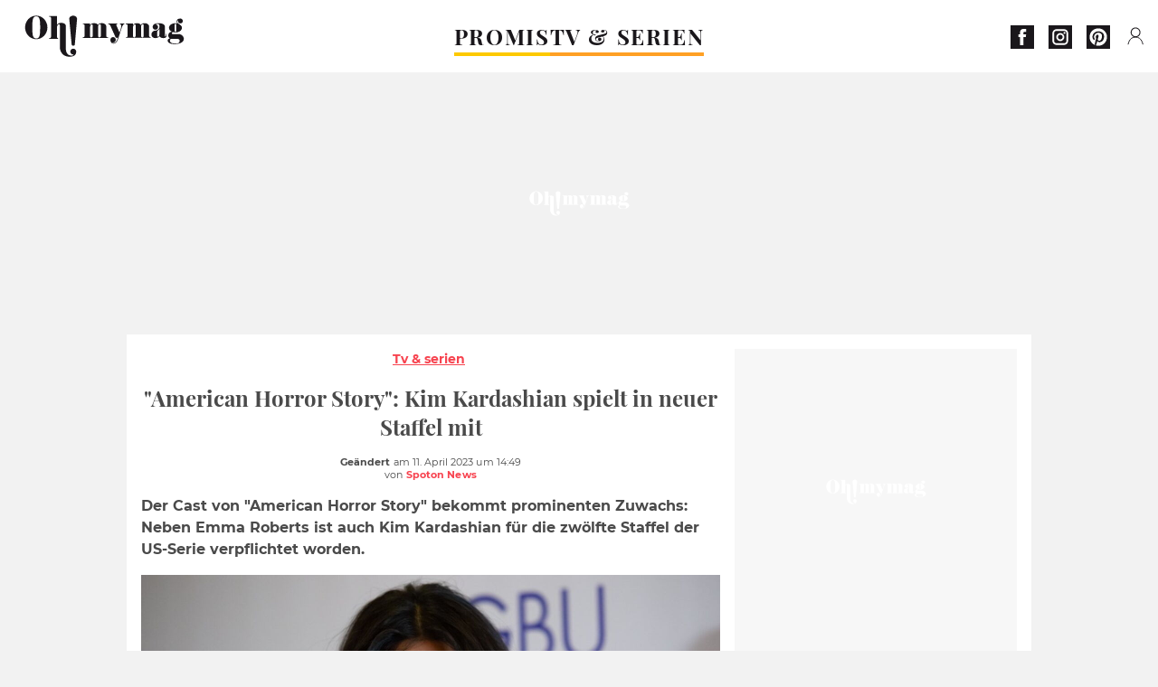

--- FILE ---
content_type: text/html; charset=UTF-8
request_url: https://www.ohmymag.de/tv-serien/american-horror-story-kim-kardashian-spielt-in-neuer-staffel-mit_art20797.html
body_size: 62734
content:
 <!DOCTYPE html><html lang="de"><head prefix="og: http://ogp.me/ns# fb: http://ogp.me/ns/fb# article: http://ogp.me/ns/article#"><meta charset="UTF-8"/><meta name="viewport" content="width=device-width, initial-scale=1"><meta name="google-site-verification" content="rAef73cSudep0ILlbAZnQCZXKF7GYKYZ7MvhDNKKOwY" /><meta name="p:domain_verify" content="ed60dfd024b273098738c0d069e76a94"/><link rel="manifest" href="https://www.ohmymag.de/manifest.json"><meta name="theme-color" content="#f7434f"><link rel="shortcut icon" href="https://www.ohmymag.de/assets/img/favicons/omm/favicon.ico"><link rel="icon" type="image/svg+xml" href="https://www.ohmymag.de/assets/img/favicons/omm/favicon-16x16.svg"><link href="https://cdn.privacy-mgmt.com/" rel="preconnect" crossorigin="anonymous"><link href="https://ohmymag-de-v3.ohmymag.de" rel="preconnect" crossorigin="anonymous"><link href="https://www.googletagmanager.com" rel="preconnect" crossorigin><link href="https://securepubads.g.doubleclick.net/" rel="preconnect" crossorigin><link href="https://mcdp-chidc2.outbrain.com" rel="preconnect" crossorigin><link href="https://log.outbrainimg.com" rel="preconnect" crossorigin><link href="http://tr.outbrain.com/" rel="preconnect" crossorigin><link href="https://cherry.img.pmdstatic.net/" rel="preconnect" crossorigin><link href="https://cherry.img.pmdstatic.net/" rel="preconnect" crossorigin><link rel="preload" href="https://www.ohmymag.de/assets/fonts/Montserrat-Regular.woff2?display=swap" as="font" type="font/woff2" crossorigin="anonymous" /><link rel="preload" href="https://www.ohmymag.de/assets/fonts/Montserrat-Black.woff2?display=swap" as="font" type="font/woff2" crossorigin="anonymous" /><link rel="preload" href="https://www.ohmymag.de/assets/fonts/Montserrat-Bold.woff2?display=swap" as="font" type="font/woff2" crossorigin="anonymous" /><link rel="preload" href="https://www.ohmymag.de/assets/fonts/PlayfairDisplay-Bold.woff2?display=swap" as="font" type="font/woff2" crossorigin="anonymous" /><link rel="preload" href="https://www.ohmymag.de/assets/fonts/PlayfairDisplay-BlackItalic.woff2?display=swap" as="font" type="font/woff2" crossorigin="anonymous" /><link rel="preload" href="https://cherry.img.pmdstatic.net/fit/https.3A.2F.2Fimg.2Eohmymag.2Ede.2Fs3.2Fdeomm.2F1024.2Fkim-kardashian.2Fdefault_2023-04-11_5331337a-8990-49f2-822a-a902f666b05a.2Ejpeg/640x360/quality/80/thumbnail.jpg" media="(max-width: 820px)" as="image" fetchpriority="high"><link rel="preload" href="https://cherry.img.pmdstatic.net/fit/https.3A.2F.2Fimg.2Eohmymag.2Ede.2Fs3.2Fdeomm.2F1280.2Fkim-kardashian.2Fdefault_2023-04-11_5331337a-8990-49f2-822a-a902f666b05a.2Ejpeg/1280x720/quality/80/thumbnail.jpg" media="(min-width: 821px)" as="image" fetchpriority="high"><link rel="preconnect" href="https://www.ohmymag.de/xhr/popup/category" as="fetch" crossorigin="anonymous" ><link rel="preconnect" href="https://www.ohmymag.de/xhr/popup/contact" as="fetch" crossorigin="anonymous" ><link rel="stylesheet" href="https://www.ohmymag.de/assets/two/omm/common.css?t=b0cfa7c51c8b" /><link rel="stylesheet" href="https://www.ohmymag.de/assets/two/omm/article.css?t=42a3ff1d98e2" /><style> .promis { --theme-channel: #FDC900; } .tv-serien-co { --theme-channel: #ffa024; } </style><meta property="fb:app_id" content="158483417502010"><meta property="fb:admins" content="654691368"><meta property="fb:pages" content="998966263463586"><meta property="og:title" content="&quot;American Horror Story&quot;: Kim Kardashian spielt in neuer Staffel mit"><meta property="og:type" content="article"><meta property="og:image" content="https://cherry.img.pmdstatic.net/fit/https.3A.2F.2Fimg.2Eohmymag.2Ede.2Fs3.2Fdeomm.2F1280.2Fkim-kardashian.2Fdefault_2023-04-11_5331337a-8990-49f2-822a-a902f666b05a.2Ejpeg/1200x675/quality/80/thumbnail.jpg"><meta property="og:image:width" content="1200"><meta property="og:image:height" content="675"><meta property="og:url" content="https://www.ohmymag.de/tv-serien/american-horror-story-kim-kardashian-spielt-in-neuer-staffel-mit_art20797.html"><meta property="og:description" content="Der Cast von &quot;American Horror Story&quot; bekommt prominenten Zuwachs: Neben Emma Roberts ist auch Kim Kardashian für die zwölfte Staffel der US-Serie verpflichtet worden.…"><meta property="og:locale" content="de_DE"><meta property="og:site_name" content="Ohmymag Deutschland"><meta property="article:published_time" content="2023-04-11T14:47:14+02:00"><meta property="article:modified_time" content="2023-04-11T14:49:14+02:00"><meta property="article:section" content="TV & Serien"><meta property="article:tag" content="Kim Kardashian"><meta property="article:tag" content="American Horror Story"><meta property="article:tag" content="Neue Staffel"><meta name="twitter:card" content="summary_large_image"><meta name="twitter:title" content="&quot;American Horror Story&quot;: Kim Kardashian spielt in neuer Sta…"><meta name="twitter:description" content="Der Cast von &quot;American Horror Story&quot; bekommt prominenten Zuwachs: Neben Emma Roberts ist auch Kim Kardashian für die zwölfte Staffel der US-Serie verpflichtet worden.…"><meta name="twitter:image" content="https://cherry.img.pmdstatic.net/fit/https.3A.2F.2Fimg.2Eohmymag.2Ede.2Fs3.2Fdeomm.2F1280.2Fkim-kardashian.2Fdefault_2023-04-11_5331337a-8990-49f2-822a-a902f666b05a.2Ejpeg/1200x675/quality/80/thumbnail.jpg"><meta name="description" content="Der Cast von &quot;American Horror Story&quot; bekommt prominenten Zuwachs: Neben Emma Roberts ist auch Kim Kardashian für die zwölfte Staffel der US-Serie verpflichtet worden.…"><meta name="robots" content="index,follow,max-snippet:-1,max-image-preview:large,max-video-preview:-1"><meta name="news_keywords" content="Kim Kardashian,American Horror Story,Neue Staffel"><title>&quot;American Horror Story&quot;: Kim Kardashian spielt in neuer Staffel mit</title><link href="https://www.ohmymag.de/tv-serien/american-horror-story-kim-kardashian-spielt-in-neuer-staffel-mit_art20797.html" rel="canonical"><script type="application/ld+json">{"@context":"https:\/\/schema.org","@type":"NewsArticle","headline":"\"American Horror Story\": Kim Kardashian spielt in neuer Staffel mit","articleBody":"Kim Kardashian (42) wird in der zwölften Staffel von \"American Horror Story\" an der Seite von Emma Roberts (32) zu sehen sein. Das geht aus einem Teaser hervor, den der Reality-Star am Sonntag mit seinen Instagram-Followern teilte. \"Emma Roberts und Kim Kardashian sind zerbrechlich\", ist darin zu lesen. Kardashian betitelte den Clip mit einem Augen- und einem Bluttropfen-Emoji. Roberts postete auf ihrem Profil denselben Clip.Der US-Sender FX bestätigte die Besetzung gegenüber \"People.com\", gab jedoch keine Details zur Kardashians Rolle bekannt. Sie hätten \"speziell für Kim eine lustige, stilvolle und letztendlich erschreckende Rolle geschrieben\", verriet hingegen Co-Schöpfer Ryan Murphy (57) dem \"Hollywood Reporter\". \"Emma und ich freuen uns auf die Zusammenarbeit\", fügte er hinzu. Er verspricht eine Staffel, die anders ist \"als alles, was wir bisher gemacht haben\". Pläne, Kardashian für \"American Horror Story\" zu verpflichten, seien erstmals nach deren Moderation von \"Saturday Night Live\" im vergangenen Oktober geschmiedet worden. Erste Serienrolle seit zehn Jahren Die Rolle markiert Kim Kardashians erste seit knapp einem Jahrzehnt. Sie hatte bereits kleinere Rollen in Serien wie \"CSI: NY\" (2009), \"How I Met Your Mother\" (2009) oder \"2 Broke Girls\" (2014). Die kommende Staffel von \"American Horror Story\" soll laut \"The Hollywood Reporter\" auf Danielle Valentines Roman \"Delicate Condition\" basieren. Das Buch handelt von einer Frau, die davon überzeugt ist, dass jemand mit allen Mitteln versucht, ihre Schwangerschaft zu verhindern.","author":{"@type":"Person","name":"Spoton News"},"publisher":{"@type":"Organization","name":"Ohmymag Deutschland","url":"https:\/\/www.ohmymag.de\/","logo":{"@type":"ImageObject","url":"https:\/\/www.ohmymag.de\/assets\/img\/omm.png"},"sameAs":["https:\/\/www.facebook.com\/OhmymagDE\/","https:\/\/www.instagram.com\/ohmymag.de\/","https:\/\/www.pinterest.com\/ohmymag_de\/"]},"image":{"@type":"ImageObject","url":"https:\/\/cherry.img.pmdstatic.net\/fit\/https.3A.2F.2Fimg.2Eohmymag.2Ede.2Fs3.2Fdeomm.2F1280.2Fkim-kardashian.2Fdefault_2023-04-11_5331337a-8990-49f2-822a-a902f666b05a.2Ejpeg\/1200x675\/quality\/80\/thumbnail.jpg","width":1200,"height":675},"mainEntityOfPage":{"@type":"WebPage","@id":"https:\/\/www.ohmymag.de\/tv-serien\/american-horror-story-kim-kardashian-spielt-in-neuer-staffel-mit_art20797.html","breadcrumb":{"@type":"BreadcrumbList","itemListElement":[{"@type":"ListItem","position":1,"name":"TV & Serien","item":"https:\/\/www.ohmymag.de\/tv-serien"},{"@type":"ListItem","position":2,"name":"Kim Kardashian","item":"https:\/\/www.ohmymag.de\/tag\/kim-kardashian"}]}},"datePublished":"2023-04-11T14:47:14+02:00","url":"https:\/\/www.ohmymag.de\/tv-serien\/american-horror-story-kim-kardashian-spielt-in-neuer-staffel-mit_art20797.html","thumbnailUrl":"https:\/\/cherry.img.pmdstatic.net\/fit\/https.3A.2F.2Fimg.2Eohmymag.2Ede.2Fs3.2Fdeomm.2F480.2Fkim-kardashian.2Fdefault_2023-04-11_5331337a-8990-49f2-822a-a902f666b05a.2Ejpeg\/480x270\/quality\/80\/thumbnail.jpg","articleSection":"TV & Serien","creator":{"@type":"Person","name":"Spoton News"},"keywords":["Kim Kardashian","American Horror Story","Neue Staffel"],"description":"Der Cast von \"American Horror Story\" bekommt prominenten Zuwachs: Neben Emma Roberts ist auch Kim Kardashian für die zwölfte Staffel der US-Serie verpflichtet worden.","dateModified":"2023-04-11T14:49:14+02:00"}</script><script> window.cherryStore = { assetsPath: "https://www.ohmymag.de/assets/", imgPath: "https://www.ohmymag.de/assets/img/", environments: { pageName: "page-article", pageType: "type-text", ajax: !!"", device: "desktop", mobile: !!"", tablet: !!"", desktop: !!"1", bot: !!"", env: "prod", }, website: { abbr: "OMMDE", theme: "two", code_lang: "de_DE", country: "DE", lang: "de", host: "www.ohmymag.de", prefix: "omm", group: "Ohmymag", group_prefix: "omm", }, analytics: { dimensions: {"dimension2":"text","dimension3":"www","dimension5":20797,"dimension6":"TV Serien","dimension9":"web","dimension10":"Other","dimension16":"M","dimension17":1,"dimension24":"text","dimension26":"8feb3031-9cc0-43c5-85d6-f68c446244a0"}, metrics: "", }, urls: { contact: "https://www.ohmymag.de/xhr/contact/", popup: "https://www.ohmymag.de/xhr/popup/", podcasts: "", }, trackings: {"ividence":false,"firefly":"\/\/fly.ohmymag.de\/","mediego":false,"mediarithmics":"pm-ohmymag-de","facebook":"1016216741814975","facebook_pages":"998966263463586","facebook_app_id":"158483417502010","facebook_admin_id":"654691368","twitter":"nygei","analytics":"UA-70272366-2","sticky":true,"ias":"10763","snapchat":"8c9e6c94-a168-47f9-930b-d1e003076be8","taboola":"1644220","tradedoubler":false,"adways":"2gbvkGd","mediametrie":false,"estatNetMeasur":false,"adrock":"f383a853-f205-46d2-9aa5-7a61812c5afe","squadata":false,"comscore":"19763370","skimlinks":false,"ab_tasty":false,"id5":"169","confiant":"NJJp-JaWVAuzzBULb9NCdlIRzgg","pandg":false,"searchconsole":"rAef73cSudep0ILlbAZnQCZXKF7GYKYZ7MvhDNKKOwY","outbrain":"006add8f2d8cc8a60e8f3b71463b028003,005cec9f7f96bae12feb6a8aa75c823f61,004c4e978a282f3d18936c48a35c31f2ce,00776e66133c6b9388e60c90fe660fd53d,00531bd4df222ae4c54cdf3d0fa682e916,004ff6c6be1239b288562e36a466c959bb,003891eec21b7ba5ff7a898aba53a6fe89,00c857bd48ada55aad1aea18c3281e585c,0066b802ec8bbf3c015dddbf270ba3c222,00677a82d708370adfed1ef0125c9a317b","criteo":false,"nonliCode":"1432","nonliUrl":"https:\/\/l.ohmymag.de\/sdk.js"}, pwa: {"enabled":"1"}, batch: {"vapidPublicKey":"BAcGHtDdCc0Qs6\/uG2mbmK07d7+UtdDIJyxAq6jcf5IrISrligI4jHioGiLzleN3UjwwLuvBn3e1u+Br9vnaaUg=","newsVapidPublicKey":"BIrXoG6bUmfJqdkAag5eSQOyMmSR0M7ygT+FuOg\/TkaN\/tuynCOALckwt\/YpEreWJCYpQpgMCmtb0haXsGPu0JY=","authKey":"2.q\/m8LADtsFmeGbQ2Qxt8R3r5SdHGMdzsmH5nX+NNALo=","newsAuthKey":"2.LQRfnf5caWJNG3ozIiTh\/mfWPSDm5dHPc2IGsWtc8TM=","subdomain":"ohmymag.de","newsSubdomain":"news.ohmymag.de","apiKey":"CA5402D278E543BB9F5C0E85712BBB21","newsApiKey":"BD0B5E9C997A464D99A96BA99A82C788","text":"Verpassen Sie keine unserer Neuigkeiten!","positiveSubBtnLabel":"Abonnieren Sie","negativeBtnLabel":"Nein danke","backgroundColor":"#f7434f","hoverBackgroundColor":"#f7434f","textColor":"#FFFFFF"}, gdpr: {"cdn":"https:\/\/ohmymag-de-v3.ohmymag.de","privacy_manager":"371922","notice_url":false,"confirmation":false,"consent_scroll":false}, pmc: {"env":false,"starter":false,"bookmark":false,"coreads":"https:\/\/tra.scds.pmdstatic.net\/advertising-core\/5\/core-ads.js","newsletter":false,"notifications":false}, abtest: {"enable":false,"conditions":null,"apply":false,"status":0}, isNewsDomain: 0 }; </script><script> cherryStore['article'] = { id: "20797", name: "\u0022American\u0020Horror\u0020Story\u0022\u003A\u0020Kim\u0020Kardashian\u0020spielt\u0020in\u0020neuer\u0020Staffel\u0020mit", type: "text", url: "https://www.ohmymag.de/tv-serien/american-horror-story-kim-kardashian-spielt-in-neuer-staffel-mit_art20797.html", description: "Der\u0020Cast\u0020von\u0020\u0022American\u0020Horror\u0020Story\u0022\u0020bekommt\u0020prominenten\u0020Zuwachs\u003A\u0020Neben\u0020Emma\u0020Roberts\u0020ist\u0020auch\u0020Kim\u0020Kardashian\u0020f\u00FCr\u0020die\u0020zw\u00F6lfte\u0020Staffel\u0020der\u0020US\u002DSerie\u0020verpflichtet\u0020worden.", publishDate: "2023-04-11T14:47:14+02:00", author: "Spoton News", category: { label: "TV &amp; Serien", slug: "tv-serien" }, firstTag: "Kim Kardashian", urlSlug: "american-horror-story-kim-kardashian-spielt-in-neuer-staffel-mit_art20797.html", brandSafety: false, keywords: [ "Kim Kardashian","American Horror Story","Neue Staffel" ], pictures: [ { url: 'https:https://img.ohmymag.de/s3/deomm/kim-kardashian/default_2023-04-11_5331337a-8990-49f2-822a-a902f666b05a.jpeg', height: 563, width: 1000 }, ], tags: [ {url: 'https://www.ohmymag.de/tag/kim-kardashian', name: 'Kim Kardashian', slug: 'kim-kardashian'}, {url: 'https://www.ohmymag.de/tag/american-horror-story', name: 'American Horror Story', slug: 'american-horror-story'}, {url: 'https://www.ohmymag.de/tag/neue-staffel', name: 'Neue Staffel', slug: 'neue-staffel'}, ], scripts: {"urls":[],"inline":[]}, media: null, news: 0, player: false, canals: ["MSN","Bundle News","FlipBoard","Google Actualit\u00e9s","Opera News","Sony","Squid App","Upday","Verizon","Organique"], }; </script></head><body class="desktop page-article type-text" data-pmc-starter-conf='{"ua":"UA-70272366-2"}'><header class="header"><nav class="navbar"><ul class="navigation"><li><div class="navbar__button navbar__button--menu btn-menu"></div></li><li class="navbar__logo"><a href="https://www.ohmymag.de/" class="navbar__button navbar__button--logo" title="Ohmymag Deutschland"></a></li><li class="topbar"><div class="topbar__socials"><ul><li><a class="topbar__socials--facebook" title="Ohmymag Deutschland" target="_blank" rel="noopener nofollow" href="https://www.facebook.com/OhmymagDE/"></a></li><li><a class="topbar__socials--instagram" title="Ohmymag Deutschland" target="_blank" rel="noopener nofollow" href="https://www.instagram.com/ohmymag.de/"></a></li><li><a class="topbar__socials--pinterest" title="Ohmymag Deutschland" target="_blank" rel="noopener nofollow" href="https://www.pinterest.com/ohmymag_de/"></a></li></ul></div><div class="navbar__button navbar__button--pmc pmc-authentification" id="pmc-auth"><span>Connexion</span></div><div class="navbar__button navbar__button--pmc" id="pmc-account"><span>Mon compte</span><div class="navbar__button navbar__button--pmc__dropdown"><ul><li class="pmc-profile">Mon profil</li><li class="pmc-custom-link" data-path="bookmark">Mes favoris</li><li class="pmc-local-link" data-path="notifications">Notifications</li><li class="pmc-auth-logout">Déconnexion</li></ul></div></div></li></ul></nav><div class="popup popup-menu popup--close"><div class="popup__overlay"></div><nav class="menu-website"><ul class="menu-website__categories"><li class="menu-website__category menu-website__category--children promis"><a href="https://www.ohmymag.de/promis" class="menu-website__title" >PROMIS</a><div class="menu-website__button"></div><ul class="menu-website__subcategories"><li><a href="https://www.ohmymag.de/promis/deutschland" class="menu-website__subtitle" >DEUTSCHLAND</a></li><li><a href="https://www.ohmymag.de/promis/international" class="menu-website__subtitle" >INTERNATIONAL</a></li><li><a href="https://www.ohmymag.de/promis/royals" class="menu-website__subtitle" >ROYALS</a></li><li class="empty"></li></ul></li><li class="menu-website__category tv-serien-co"><a href="https://www.ohmymag.de/tv-serien" class="menu-website__title" >TV &amp; SERIEN </a><div class="menu-website__button"></div></li></ul><ul class="menu-website__links"><li class="menu-website--newsletter"><div class="menu-website__link newsletter-open" data-origin="menu">Newsletter</div></li><li><a class="menu-website__link" href="https://www.ohmymag.de/about-us.html">Über uns</a></li><li><a class="menu-website__link" href="https://www.prismamedia.com/terms-de/" target="_blank">Impressum</a></li><li><div class="menu-website__link popup-contact--trigger">Kontakt</div></li></ul></nav></div></header><div class="special" id="special-container"><div class="ads-core-placer" id="special" data-ads-core='{"device": "desktop,tablet,mobile", "type": "Out-Of-Banner"}'></div></div><div class="data_tester" id="data_tester-container"><div class="ads-core-placer" id="data_tester" data-ads-core='{"device": "desktop,tablet,mobile", "type": "Out-Of-Banner2"}'></div></div><div class="interstitial" id="interstitial-container"><div class="ads-core-placer" id="interstitial" data-ads-core='{"device": "desktop,tablet,mobile", "type": "Postitiel"}'></div></div><div class="postitiel_v2" id="postitiel_v2-container"><div class="ads-core-placer" id="postitiel_v2" data-ads-core='{"device": "desktop,tablet,mobile", "type": "Postitiel_V2"}'></div></div><div class="footer-web" id="footer_web-container"><div class="ads-core-placer" id="footer_web" data-ads-core='{"device": "desktop,tablet,mobile", "type": "footer-web"}'></div></div><section id="corps" class="article-container navbar--fix"><div class="coreads-skin-wrapper"><div class="placeholder-ad placeholder-ad--banner desktop-ad tablet-ad" id="banner-container"><div class="ads-core-placer" id="banner" data-ads-core='{"device": "desktop,tablet", "type": "Banniere-Haute"}'></div></div></div><article class="site_content post article layout-grid " data-id="20797" data-bone-id="8feb3031-9cc0-43c5-85d6-f68c446244a0"><div class="layout-grid__inner post-grid-order"><div data-grid-order="content" class="layout-grid__cell layout-grid__cell--span-8-desktop"><div class="post-breadcrumb"><nav class="breadcrumb"><a href="https://www.ohmymag.de/tv-serien">Tv &amp; serien</a></nav></div><h1 class="post-title">&quot;American Horror Story&quot;: Kim Kardashian spielt in neuer Staffel mit</h1><div class="post-author"><div><div><span class="post-author--bold">Geändert </span><span><time datetime="2023-04-11T14:49:14+02:00">am 11. April 2023 um 14:49</time></span></div><span class="post-author"> von </span><span class="post-author--nickname">Spoton News </span></div></div><div class="post-summary"><p>Der Cast von "American Horror Story" bekommt prominenten Zuwachs: Neben Emma Roberts ist auch Kim Kardashian für die zwölfte Staffel der US-Serie verpflichtet worden.</p></div><figure class="post-figure"><picture><source srcset="https://cherry.img.pmdstatic.net/fit/https.3A.2F.2Fimg.2Eohmymag.2Ede.2Fs3.2Fdeomm.2F1024.2Fkim-kardashian.2Fdefault_2023-04-11_5331337a-8990-49f2-822a-a902f666b05a.2Ejpeg/640x360/quality/80/thumbnail.jpg 1x" media="(max-width: 820px)"><source srcset="https://cherry.img.pmdstatic.net/fit/https.3A.2F.2Fimg.2Eohmymag.2Ede.2Fs3.2Fdeomm.2F1280.2Fkim-kardashian.2Fdefault_2023-04-11_5331337a-8990-49f2-822a-a902f666b05a.2Ejpeg/1280x720/quality/80/thumbnail.jpg 1x" media="(min-width: 821px)"><img srcset="https://cherry.img.pmdstatic.net/fit/https.3A.2F.2Fimg.2Eohmymag.2Ede.2Fs3.2Fdeomm.2F1024.2Fkim-kardashian.2Fdefault_2023-04-11_5331337a-8990-49f2-822a-a902f666b05a.2Ejpeg/640x360/quality/80/thumbnail.jpg" alt="&quot;American Horror Story&quot;: Kim Kardashian spielt in neuer Staffel mit" class="post-figure__img" src="[data-uri]"></picture><div class="post-figure__copyright">&copy; Asatur Yesayants/Shutterstock.com</div><figcaption class="post-figure__title">&quot;American Horror Story&quot;: Kim Kardashian spielt in neuer Staffel mit</figcaption></figure><div class="layout-grid__cell"></div><div class="post-social"><div class="button-share"><div class="button-share__bar"><a href="https://www.facebook.com/sharer/sharer.php?u=https%3A%2F%2Fwww.ohmymag.de%2Ftv-serien%2Famerican-horror-story-kim-kardashian-spielt-in-neuer-staffel-mit_art20797.html" rel="nofollow noopener" target="_blank" class="button-share__media button-share__media--facebook" data-share="facebook" title="Auf Facebook teilen"></a><a href="mailto:?subject=&quot;American Horror Story&quot;: Kim Kardashian spielt in neuer Staffel mit&amp;body=https%3A%2F%2Fwww.ohmymag.de%2Ftv-serien%2Famerican-horror-story-kim-kardashian-spielt-in-neuer-staffel-mit_art20797.html" rel="nofollow noopener" class="button-share__media button-share__media--mail" data-share="mail" title="Als Mail versenden"></a><a href="https://www.beloud.com/share?url=https%3A%2F%2Fwww.ohmymag.de%2Ftv-serien%2Famerican-horror-story-kim-kardashian-spielt-in-neuer-staffel-mit_art20797.html" rel="nofollow noopener" target="_blank" class="button-share__media button-share__media--beloud" data-share="beloud" title="Auf Flipboard teilen"></a><a href="https://twitter.com/share?text=%22American+Horror+Story%22%3A+Kim+Kardashian+spielt+in+neuer+Staffel+mit&amp;url=https%3A%2F%2Fwww.ohmymag.de%2Ftv-serien%2Famerican-horror-story-kim-kardashian-spielt-in-neuer-staffel-mit_art20797.html&amp;via=Ohmymag+Deutschland" rel="nofollow noopener" target="_blank" class="button-share__media button-share__media--twitter" data-share="twitter" title="Tweeter"></a><a href="https://pinterest.com/pin/create/button/?url=https%3A%2F%2Fwww.ohmymag.de%2Ftv-serien%2Famerican-horror-story-kim-kardashian-spielt-in-neuer-staffel-mit_art20797.html&amp;media=https%3A%2F%2Fimg.ohmymag.de%2Fs3%2Fdeomm%2F1024%2Fkim-kardashian%2Fdefault_2023-04-11_5331337a-8990-49f2-822a-a902f666b05a.jpeg&amp;description=%22American+Horror+Story%22%3A+Kim+Kardashian+spielt+in+neuer+Staffel+mit" rel="nofollow noopener" data-pin-custom="true" target="_blank" class="button-share__media button-share__media--pinterest" data-share="pinterest" title="Pin it"></a></div></div></div><div class="placeholder-ad placeholder-ad--pave mobile-ad" id="pave_haut_mobile-container"><div class="ads-core-placer" id="pave_haut_mobile" data-ads-core='{"device": "mobile", "type": "Pave-Haut"}'></div></div><div class="post-body post-body__content"><p class="first-paragraph">Kim Kardashian (42) wird in der zwölften Staffel von "American Horror Story" an der Seite von Emma Roberts (32) zu sehen sein. <a href="https://www.instagram.com/p/Cq3I8_jLRMX/" target="_blank">Das geht aus einem Teaser hervor</a>, den der Reality-Star am Sonntag mit seinen Instagram-Followern teilte. "Emma Roberts und Kim Kardashian sind zerbrechlich", ist darin zu lesen. Kardashian betitelte den Clip mit einem Augen- und einem Bluttropfen-Emoji. <a href="https://www.instagram.com/p/Cq3I6NNArjs/" target="_blank">Roberts postete auf ihrem Profil denselben Clip</a>.</p><blockquote>Der US-Sender FX <a href="https://people.com/tv/kim-kardashian-joins-new-season-of-american-horror-story-with-emma-roberts/" target="_blank">bestätigte die Besetzung gegenüber "People.com"</a>, gab jedoch keine Details zur Kardashians Rolle bekannt. Sie hätten "speziell für Kim eine lustige, stilvolle und letztendlich erschreckende Rolle geschrieben", verriet hingegen Co-Schöpfer Ryan Murphy (57) <a href="https://www.hollywoodreporter.com/tv/tv-news/kim-kardashian-american-horror-story-season-12-1235370080/" target="_blank">dem "Hollywood Reporter"</a>. "Emma und ich freuen uns auf die Zusammenarbeit", fügte er hinzu. Er verspricht eine Staffel, die anders ist "als alles, was wir bisher gemacht haben". Pläne, Kardashian für "American Horror Story" zu verpflichten, seien erstmals nach deren Moderation von "Saturday Night Live" im vergangenen Oktober geschmiedet worden. Erste Serienrolle seit zehn Jahren Die Rolle markiert Kim Kardashians erste seit knapp einem Jahrzehnt. Sie hatte bereits kleinere Rollen in Serien wie "CSI: NY" (2009), "How I Met Your Mother" (2009) oder "2 Broke Girls" (2014). Die kommende Staffel von "American Horror Story" soll laut "The Hollywood Reporter" auf Danielle Valentines Roman "Delicate Condition" basieren. Das Buch handelt von einer Frau, die davon überzeugt ist, dass jemand mit allen Mitteln versucht, ihre Schwangerschaft zu verhindern.</blockquote><div class="placeholder-ad placeholder-ad--intext mobile-ad" id="pave_content_mobile-container"><div class="ads-core-placer" id="pave_content_mobile" data-ads-core='{"device": "mobile", "type": "Pave-Haut2"}'></div></div></div><div class="tags"><div class="tags-container"><a href="https://www.ohmymag.de/tag/kim-kardashian" class="tags-button">Kim Kardashian</a><a href="https://www.ohmymag.de/tag/american-horror-story" class="tags-button">American Horror Story</a><a href="https://www.ohmymag.de/tag/neue-staffel" class="tags-button">Neue Staffel</a></div></div><div class="post-figure post-figure--next"><picture><source srcset="https://cherry.img.pmdstatic.net/fit/https.3A.2F.2Fimg.2Eohmymag.2Ede.2Fs3.2Fdeomm.2F480.2Fkim-kardashian.2Fdefault_2023-11-22_dfcd3527-4d26-4323-ba83-216516d06447.2Ejpeg/480x270/quality/80/thumbnail.jpg 1x, https://cherry.img.pmdstatic.net/fit/https.3A.2F.2Fimg.2Eohmymag.2Ede.2Fs3.2Fdeomm.2F1024.2Fkim-kardashian.2Fdefault_2023-11-22_dfcd3527-4d26-4323-ba83-216516d06447.2Ejpeg/960x540/quality/80/thumbnail.jpg 2x" media="(max-width: 480px)"><source srcset="https://cherry.img.pmdstatic.net/fit/https.3A.2F.2Fimg.2Eohmymag.2Ede.2Fs3.2Fdeomm.2F1024.2Fkim-kardashian.2Fdefault_2023-11-22_dfcd3527-4d26-4323-ba83-216516d06447.2Ejpeg/800x450/quality/80/thumbnail.jpg 1x, https://cherry.img.pmdstatic.net/fit/https.3A.2F.2Fimg.2Eohmymag.2Ede.2Fs3.2Fdeomm.2F1280.2Fkim-kardashian.2Fdefault_2023-11-22_dfcd3527-4d26-4323-ba83-216516d06447.2Ejpeg/1600x900/quality/80/thumbnail.jpg 2x" media="(max-width: 839px)"><source srcset="https://cherry.img.pmdstatic.net/fit/https.3A.2F.2Fimg.2Eohmymag.2Ede.2Fs3.2Fdeomm.2F1024.2Fkim-kardashian.2Fdefault_2023-11-22_dfcd3527-4d26-4323-ba83-216516d06447.2Ejpeg/640x360/quality/80/thumbnail.jpg 1x, https://cherry.img.pmdstatic.net/fit/https.3A.2F.2Fimg.2Eohmymag.2Ede.2Fs3.2Fdeomm.2F1280.2Fkim-kardashian.2Fdefault_2023-11-22_dfcd3527-4d26-4323-ba83-216516d06447.2Ejpeg/1280x720/quality/80/thumbnail.jpg 2x" media="(min-width: 840px)"><img srcset="https://cherry.img.pmdstatic.net/fit/https.3A.2F.2Fimg.2Eohmymag.2Ede.2Fs3.2Fdeomm.2F480.2Fkim-kardashian.2Fdefault_2023-11-22_dfcd3527-4d26-4323-ba83-216516d06447.2Ejpeg/480x270/quality/80/thumbnail.jpg" alt="Vom It-Girl zur Hauptdarstellerin? In diesen Serien spielte Kim Kardashian bereits mit" class="post-figure__img" loading="lazy" src="[data-uri]"></picture><a class="post-figure__text" data-title="Nächster Artikel" href="https://www.ohmymag.de/promis/vom-it-girl-zur-hauptdarstellerin-in-diesen-serien-spielte-kim-kardashian-bereits-mit_art26028.html"> Vom It-Girl zur Hauptdarstellerin? In diesen Serien spielte Kim Kardashian bereits mit </a></div><div id="outbrain" class="placeholder-ad--outbrain"><div class="OUTBRAIN" data-src="https://www.ohmymag.de/tv-serien/american-horror-story-kim-kardashian-spielt-in-neuer-staffel-mit_art20797.html" data-widget-id="AR_5"></div></div><div class="placeholder-ad placeholder-ad--pave mobile-ad" id="pave_bas_mobile-container"><div class="ads-core-placer" id="pave_bas_mobile" data-ads-core='{"device": "mobile", "type": "Pave-Bas"}'></div></div><div class="related"><div class="related__title">Auch interessant</div><div class="card-related--scroll"><article><div class="card-two card-two--top promis card__seo"><div class="card-two--thumbnail"><div class="card-two--thumbnail--type article-type-icon article-type-icon--video"></div><img class="card-two--thumbnail--img" src="[data-uri]" srcset="https://cherry.img.pmdstatic.net/fit/https.3A.2F.2Fimg.2Eohmymag.2Ede.2Fs3.2Fdeomm.2F250.2Funterhaltung.2Fdefault_2022-10-04_257de750-84b6-41de-ba1c-8d601e95951e.2Ejpeg/148x90/quality/80/kim-kardashian-nach-kryptowerbung-millionen-strafe-kommt-auf-sie-zu.jpg 1x, https://cherry.img.pmdstatic.net/fit/https.3A.2F.2Fimg.2Eohmymag.2Ede.2Fs3.2Fdeomm.2F300.2Funterhaltung.2Fdefault_2022-10-04_257de750-84b6-41de-ba1c-8d601e95951e.2Ejpeg/296x180/quality/80/kim-kardashian-nach-kryptowerbung-millionen-strafe-kommt-auf-sie-zu.jpg 2x" loading="lazy" width="148" height="90" alt="Teurer Fehler für Kim Kardashian: Millionen-Strafe nach Kryptowerbung"></div><div class="card-two__content"><div class="card-two__content--tags "><span> International, Promis </span></div><div class="card-two__content--title"><a class="card-two--article-url" href="https://www.ohmymag.de/promis/international/teurer-fehler-fuer-kim-kardashian-millionen-strafe-nach-kryptowerbung_art19080.html">Teurer Fehler für Kim Kardashian: Millionen-Strafe nach Kryptowerbung</a></div></div></div></article><article><div class="card-two card-two--top promis card__seo"><div class="card-two--thumbnail"><div class="card-two--thumbnail--type article-type-icon article-type-icon--text"></div><img class="card-two--thumbnail--img" src="[data-uri]" srcset="https://cherry.img.pmdstatic.net/fit/https.3A.2F.2Fimg.2Eohmymag.2Ede.2Fs3.2Fdeomm.2F250.2Fkim-kardashian.2Fdefault_2023-11-05_78ba1936-ed10-4113-b789-7bea9f3a10c1.2Ejpeg/148x90/quality/80/thumbnail.jpg 1x, https://cherry.img.pmdstatic.net/fit/https.3A.2F.2Fimg.2Eohmymag.2Ede.2Fs3.2Fdeomm.2F300.2Fkim-kardashian.2Fdefault_2023-11-05_78ba1936-ed10-4113-b789-7bea9f3a10c1.2Ejpeg/296x180/quality/80/thumbnail.jpg 2x" loading="lazy" width="148" height="90" alt="&quot;Mein wunderschönes Pferdemädchen&quot;"></div><div class="card-two__content"><div class="card-two__content--tags "><span> Promis, Kim Kardashian </span></div><div class="card-two__content--title"><a class="card-two--article-url" href="https://www.ohmymag.de/promis/kendall-jenner-wird-glamouroese-28-so-gratuliert-schwester-kim-kardashian_art25572.html">&quot;Mein wunderschönes Pferdemädchen&quot;</a></div></div></div></article><article><div class="card-two card-two--top tv-serien card__seo"><div class="card-two--thumbnail"><div class="card-two--thumbnail--type article-type-icon article-type-icon--text"></div><img class="card-two--thumbnail--img" src="[data-uri]" srcset="https://cherry.img.pmdstatic.net/fit/https.3A.2F.2Fimg.2Eohmymag.2Ede.2Fs3.2Fdeomm.2F250.2Fkim-kardashian.2Fdefault_2023-11-21_64ffe4c5-6cd5-480e-b4a9-6a88bc2b0f00.2Ejpeg/148x90/quality/80/thumbnail.jpg 1x, https://cherry.img.pmdstatic.net/fit/https.3A.2F.2Fimg.2Eohmymag.2Ede.2Fs3.2Fdeomm.2F300.2Fkim-kardashian.2Fdefault_2023-11-21_64ffe4c5-6cd5-480e-b4a9-6a88bc2b0f00.2Ejpeg/296x180/quality/80/thumbnail.jpg 2x" loading="lazy" width="148" height="90" alt="Zudem Co-Produzentin für &quot;The 5th Wheel&quot;"></div><div class="card-two__content"><div class="card-two__content--tags "><span> TV &amp; Serien, Kim Kardashian </span></div><div class="card-two__content--title"><a class="card-two--article-url" href="https://www.ohmymag.de/tv-serien/hauptrolle-in-einer-komoedie-kim-kardashians-naechster-schritt-in-richtung-schauspielerin_art25984.html">Zudem Co-Produzentin für &quot;The 5th Wheel&quot;</a></div></div></div></article><article><div class="card-two card-two--top promis card__seo"><div class="card-two--thumbnail"><div class="card-two--thumbnail--type article-type-icon article-type-icon--text"></div><img class="card-two--thumbnail--img" src="[data-uri]" srcset="https://cherry.img.pmdstatic.net/fit/https.3A.2F.2Fimg.2Eohmymag.2Ede.2Fs3.2Fdeomm.2F250.2Fkim-kardashian.2Fdefault_2023-07-20_46b81d5a-aeb4-4018-8203-cff78bff3160.2Ejpeg/148x90/quality/80/thumbnail.jpg 1x, https://cherry.img.pmdstatic.net/fit/https.3A.2F.2Fimg.2Eohmymag.2Ede.2Fs3.2Fdeomm.2F300.2Fkim-kardashian.2Fdefault_2023-07-20_46b81d5a-aeb4-4018-8203-cff78bff3160.2Ejpeg/296x180/quality/80/thumbnail.jpg 2x" loading="lazy" width="148" height="90" alt="Geschäfte und Herrenkleidung geplant"></div><div class="card-two__content"><div class="card-two__content--tags "><span> Promis, Kim Kardashian </span></div><div class="card-two__content--title"><a class="card-two--article-url" href="https://www.ohmymag.de/promis/kim-kardashians-marke-skims-ist-vier-milliarden-dollar-wert_art23115.html">Geschäfte und Herrenkleidung geplant</a></div></div></div></article></div></div><div class="related related__post"><div class="related__title">Mehr</div><div class="layout-grid"><div class="layout-grid__inner"><article class="layout-grid__cell layout-grid__cell--span-6-desktop layout-grid__cell--span-4-phone"><div class="card-two card-two--feed card__seo tv-serien "><div class="card-two--thumbnail"><div class="card-two--thumbnail--type article-type-icon article-type-icon--text"></div><img class="card-two--thumbnail--img" src="[data-uri]" srcset="https://cherry.img.pmdstatic.net/fit/https.3A.2F.2Fimg.2Eohmymag.2Ede.2Fs3.2Fdeomm.2F125.2Fthe-kardashians.2Fdefault_2023-04-28_465ffcab-0759-4284-9aee-42aa070a3579.2Ejpeg/120x70/quality/80/thumbnail.jpg 1x, https://cherry.img.pmdstatic.net/fit/https.3A.2F.2Fimg.2Eohmymag.2Ede.2Fs3.2Fdeomm.2F250.2Fthe-kardashians.2Fdefault_2023-04-28_465ffcab-0759-4284-9aee-42aa070a3579.2Ejpeg/240x140/quality/80/thumbnail.jpg 2x" loading="lazy" width="120" height="70" alt="Kim Kardashian bricht in Tränen aus"></div><div class="card-two__content"><div class="card-two__content--tags "><span> TV &amp; Serien, The Kardashians </span></div><div class="card-two__content--title"><a class="card-two--article-url" href="https://www.ohmymag.de/tv-serien/the-kardashians-erster-trailer-zu-staffel-drei-verspricht-drama-pur_art21242.html">Kim Kardashian bricht in Tränen aus</a></div></div></div></article><article class="layout-grid__cell layout-grid__cell--span-6-desktop layout-grid__cell--span-4-phone"><div class="card-two card-two--feed card__seo promis "><div class="card-two--thumbnail"><div class="card-two--thumbnail--type article-type-icon article-type-icon--text"></div><img class="card-two--thumbnail--img" src="[data-uri]" srcset="https://cherry.img.pmdstatic.net/fit/https.3A.2F.2Fimg.2Eohmymag.2Ede.2Fs3.2Fdeomm.2F125.2Fkim-kardashian.2Fdefault_2023-05-26_dad88c58-41c3-4497-b96f-c8d8029c9838.2Ejpeg/120x70/quality/80/thumbnail.jpg 1x, https://cherry.img.pmdstatic.net/fit/https.3A.2F.2Fimg.2Eohmymag.2Ede.2Fs3.2Fdeomm.2F250.2Fkim-kardashian.2Fdefault_2023-05-26_dad88c58-41c3-4497-b96f-c8d8029c9838.2Ejpeg/240x140/quality/80/thumbnail.jpg 2x" loading="lazy" width="120" height="70" alt="Sie gewährt erstmals Einblick"></div><div class="card-two__content"><div class="card-two__content--tags "><span> Promis, Kim Kardashian </span></div><div class="card-two__content--title"><a class="card-two--article-url" href="https://www.ohmymag.de/promis/kim-kardashian-zu-trennung-von-pete-davidson-eine-menge-schuld_art21924.html">Sie gewährt erstmals Einblick</a></div></div></div></article><article class="layout-grid__cell layout-grid__cell--span-6-desktop layout-grid__cell--span-4-phone"><div class="card-two card-two--feed card__seo promis "><div class="card-two--thumbnail"><div class="card-two--thumbnail--type article-type-icon article-type-icon--text"></div><img class="card-two--thumbnail--img" src="[data-uri]" srcset="https://cherry.img.pmdstatic.net/fit/https.3A.2F.2Fimg.2Eohmymag.2Ede.2Fs3.2Fdeomm.2F125.2Fparis-hilton.2Fdefault_2023-10-23_f601fec8-69fd-4c13-8de1-6ca0353ae928.2Ejpeg/120x70/quality/80/thumbnail.jpg 1x, https://cherry.img.pmdstatic.net/fit/https.3A.2F.2Fimg.2Eohmymag.2Ede.2Fs3.2Fdeomm.2F250.2Fparis-hilton.2Fdefault_2023-10-23_f601fec8-69fd-4c13-8de1-6ca0353ae928.2Ejpeg/240x140/quality/80/thumbnail.jpg 2x" loading="lazy" width="120" height="70" alt="Erklärung bei Instagram"></div><div class="card-two__content"><div class="card-two__content--tags "><span> Promis, Paris Hilton </span></div><div class="card-two__content--title"><a class="card-two--article-url" href="https://www.ohmymag.de/promis/kim-kardashian-geburtstagsparty-ohne-kourtney_art25231.html">Erklärung bei Instagram</a></div></div></div></article><article class="layout-grid__cell layout-grid__cell--span-6-desktop layout-grid__cell--span-4-phone"><div class="card-two card-two--feed card__seo promis "><div class="card-two--thumbnail"><div class="card-two--thumbnail--type article-type-icon article-type-icon--text"></div><img class="card-two--thumbnail--img" src="[data-uri]" srcset="https://cherry.img.pmdstatic.net/fit/https.3A.2F.2Fimg.2Eohmymag.2Ede.2Fs3.2Fdeomm.2F125.2Fkim-kardashian.2Fdefault_2023-12-29_4178e35e-6efa-4d1b-af54-cc09edf4f6c2.2Ejpeg/120x70/quality/80/thumbnail.jpg 1x, https://cherry.img.pmdstatic.net/fit/https.3A.2F.2Fimg.2Eohmymag.2Ede.2Fs3.2Fdeomm.2F250.2Fkim-kardashian.2Fdefault_2023-12-29_4178e35e-6efa-4d1b-af54-cc09edf4f6c2.2Ejpeg/240x140/quality/80/thumbnail.jpg 2x" loading="lazy" width="120" height="70" alt="Doppel-Finger auf Instagram"></div><div class="card-two__content"><div class="card-two__content--tags "><span> Promis, Kim Kardashian </span></div><div class="card-two__content--title"><a class="card-two--article-url" href="https://www.ohmymag.de/promis/photoshop-panne-fuer-dieses-foto-erntet-kim-kardashian-kritik_art26988.html">Doppel-Finger auf Instagram</a></div></div></div></article><article class="layout-grid__cell layout-grid__cell--span-6-desktop layout-grid__cell--span-4-phone"><div class="card-two card-two--feed card__seo promis "><div class="card-two--thumbnail"><div class="card-two--thumbnail--type article-type-icon article-type-icon--video"></div><img class="card-two--thumbnail--img" src="[data-uri]" srcset="https://cherry.img.pmdstatic.net/fit/https.3A.2F.2Fimg.2Eohmymag.2Ede.2Fs3.2Fdeomm.2F125.2Fkourtney-kardashian.2Fdefault_2024-02-23_8151120d-06c5-4f9a-8a7c-257b08cdb9c2.2Ejpeg/120x70/quality/80/thumbnail.jpg 1x, https://cherry.img.pmdstatic.net/fit/https.3A.2F.2Fimg.2Eohmymag.2Ede.2Fs3.2Fdeomm.2F250.2Fkourtney-kardashian.2Fdefault_2024-02-23_8151120d-06c5-4f9a-8a7c-257b08cdb9c2.2Ejpeg/240x140/quality/80/thumbnail.jpg 2x" loading="lazy" width="120" height="70" alt="Anwalt starb 2003 an Krebs"></div><div class="card-two__content"><div class="card-two__content--tags "><span> Promis, Kourtney Kardashian </span></div><div class="card-two__content--title"><a class="card-two--article-url" href="https://www.ohmymag.de/promis/er-waere-80-geworden-kardashian-clan-erinnert-an-vater-robert_art28504.html">Anwalt starb 2003 an Krebs</a></div></div></div></article><article class="layout-grid__cell layout-grid__cell--span-6-desktop layout-grid__cell--span-4-phone"><div class="card-two card-two--feed card__seo promis "><div class="card-two--thumbnail"><div class="card-two--thumbnail--type article-type-icon article-type-icon--video"></div><img class="card-two--thumbnail--img" src="[data-uri]" srcset="https://cherry.img.pmdstatic.net/fit/https.3A.2F.2Fimg.2Eohmymag.2Ede.2Fs3.2Fdeomm.2F125.2Funterhaltung.2Fdefault_2021-12-30_06ba1673-d66f-4f9d-9524-7db40149eac4.2Ejpeg/120x70/quality/80/kim-kardashian-beraterin-ermordet.jpg 1x, https://cherry.img.pmdstatic.net/fit/https.3A.2F.2Fimg.2Eohmymag.2Ede.2Fs3.2Fdeomm.2F250.2Funterhaltung.2Fdefault_2021-12-30_06ba1673-d66f-4f9d-9524-7db40149eac4.2Ejpeg/240x140/quality/80/kim-kardashian-beraterin-ermordet.jpg 2x" loading="lazy" width="120" height="70" alt="Kim Kardashian: Beraterin ermordet aufgefunden"></div><div class="card-two__content"><div class="card-two__content--tags "><span> International, Promis </span></div><div class="card-two__content--title"><a class="card-two--article-url" href="https://www.ohmymag.de/promis/international/kim-kardashian-beraterin-ermordet-aufgefunden_art17945.html">Kim Kardashian: Beraterin ermordet aufgefunden</a></div></div></div></article><article class="layout-grid__cell layout-grid__cell--span-6-desktop layout-grid__cell--span-4-phone"><div class="card-two card-two--feed card__seo promis "><div class="card-two--thumbnail"><div class="card-two--thumbnail--type article-type-icon article-type-icon--video"></div><img class="card-two--thumbnail--img" src="[data-uri]" srcset="https://cherry.img.pmdstatic.net/fit/https.3A.2F.2Fimg.2Eohmymag.2Ede.2Fs3.2Fdeomm.2F125.2Funterhaltung.2Fdefault_2022-10-28_cfe20d5c-c02e-46d8-a5c9-3b482c453c25.2Ejpeg/120x70/quality/80/kim-kardashian-in-los-angeles-kalifornien.jpg 1x, https://cherry.img.pmdstatic.net/fit/https.3A.2F.2Fimg.2Eohmymag.2Ede.2Fs3.2Fdeomm.2F250.2Funterhaltung.2Fdefault_2022-10-28_cfe20d5c-c02e-46d8-a5c9-3b482c453c25.2Ejpeg/240x140/quality/80/kim-kardashian-in-los-angeles-kalifornien.jpg 2x" loading="lazy" width="120" height="70" alt="Wieviele Millionen besitzt Kim Kardashian?"></div><div class="card-two__content"><div class="card-two__content--tags "><span> International, Promis </span></div><div class="card-two__content--title"><a class="card-two--article-url" href="https://www.ohmymag.de/promis/international/wieviele-millionen-besitzt-kim-kardashian_art19350.html">Wieviele Millionen besitzt Kim Kardashian?</a></div></div></div></article><article class="layout-grid__cell layout-grid__cell--span-6-desktop layout-grid__cell--span-4-phone"><div class="card-two card-two--feed card__seo promis "><div class="card-two--thumbnail"><div class="card-two--thumbnail--type article-type-icon article-type-icon--video"></div><img class="card-two--thumbnail--img" src="[data-uri]" srcset="https://cherry.img.pmdstatic.net/fit/https.3A.2F.2Fimg.2Eohmymag.2Ede.2Fs3.2Fdeomm.2F125.2Funterhaltung.2Fdefault_2021-06-24_5f49eb63-4b46-430b-b806-789d38d9752c.2Ejpeg/120x70/quality/80/kim-kardashian-gerichtsurteil-im-stalker-fall-gefallt.jpg 1x, https://cherry.img.pmdstatic.net/fit/https.3A.2F.2Fimg.2Eohmymag.2Ede.2Fs3.2Fdeomm.2F250.2Funterhaltung.2Fdefault_2021-06-24_5f49eb63-4b46-430b-b806-789d38d9752c.2Ejpeg/240x140/quality/80/kim-kardashian-gerichtsurteil-im-stalker-fall-gefallt.jpg 2x" loading="lazy" width="120" height="70" alt="Kim Kardashian: Jetzt wurde Gerichtsurteil gefällt"></div><div class="card-two__content"><div class="card-two__content--tags "><span> International, Promis </span></div><div class="card-two__content--title"><a class="card-two--article-url" href="https://www.ohmymag.de/promis/international/kim-kardashian-jetzt-wurde-gerichtsurteil-gefallt_art16671.html">Kim Kardashian: Jetzt wurde Gerichtsurteil gefällt</a></div></div></div></article><article class="layout-grid__cell layout-grid__cell--span-6-desktop layout-grid__cell--span-4-phone"><div class="card-two card-two--feed card__seo promis "><div class="card-two--thumbnail"><div class="card-two--thumbnail--type article-type-icon article-type-icon--text"></div><img class="card-two--thumbnail--img" src="[data-uri]" srcset="https://cherry.img.pmdstatic.net/fit/https.3A.2F.2Fimg.2Eohmymag.2Ede.2Fs3.2Fdeomm.2F125.2Fkim-kardashian.2Fdefault_2023-10-12_fb11bc87-97a5-45c6-807e-ae5383de44e7.2Ejpeg/120x70/quality/80/thumbnail.jpg 1x, https://cherry.img.pmdstatic.net/fit/https.3A.2F.2Fimg.2Eohmymag.2Ede.2Fs3.2Fdeomm.2F250.2Fkim-kardashian.2Fdefault_2023-10-12_fb11bc87-97a5-45c6-807e-ae5383de44e7.2Ejpeg/240x140/quality/80/thumbnail.jpg 2x" loading="lazy" width="120" height="70" alt="Beachtliches Statement"></div><div class="card-two__content"><div class="card-two__content--tags "><span> Promis, Kim Kardashian </span></div><div class="card-two__content--title"><a class="card-two--article-url" href="https://www.ohmymag.de/promis/kim-kardashian-will-juedische-freunde-unterstuetzen_art24951.html">Beachtliches Statement</a></div></div></div></article><article class="layout-grid__cell layout-grid__cell--span-6-desktop layout-grid__cell--span-4-phone"><div class="card-two card-two--feed card__seo promis "><div class="card-two--thumbnail"><div class="card-two--thumbnail--type article-type-icon article-type-icon--text"></div><img class="card-two--thumbnail--img" src="[data-uri]" srcset="https://cherry.img.pmdstatic.net/fit/https.3A.2F.2Fimg.2Eohmymag.2Ede.2Fs3.2Fdeomm.2F125.2Fkim-kardashian.2Fdefault_2023-07-20_a9b8c92c-b61d-45ee-9b3d-b0b9136ae135.2Ejpeg/120x70/quality/80/thumbnail.jpg 1x, https://cherry.img.pmdstatic.net/fit/https.3A.2F.2Fimg.2Eohmymag.2Ede.2Fs3.2Fdeomm.2F250.2Fkim-kardashian.2Fdefault_2023-07-20_a9b8c92c-b61d-45ee-9b3d-b0b9136ae135.2Ejpeg/240x140/quality/80/thumbnail.jpg 2x" loading="lazy" width="120" height="70" alt="&quot;Was sollte ich daraus lernen?&quot;"></div><div class="card-two__content"><div class="card-two__content--tags "><span> Promis, Kim Kardashian </span></div><div class="card-two__content--title"><a class="card-two--article-url" href="https://www.ohmymag.de/promis/kim-kardashian-bereut-beziehung-mit-pete-davidson_art23131.html">&quot;Was sollte ich daraus lernen?&quot;</a></div></div></div></article></div></div></div></div><div data-grid-order="aside" class="sidbar layout-grid__cell layout-grid__cell--span-4-desktop"><aside class="post-aside post-aside--text"><div class="sticky-ad desktop-ad tablet-ad" id="pave_haut_desktop-container"><div class="placeholder-ad placeholder-ad--pave sticky-ad__parent"><div class="ads-core-placer sticky-ad__element" id="pave_haut_desktop" data-ads-core='{"device": "desktop,tablet", "type": "Pave-Haut"}'></div></div></div><div class="post-aside__seo"><div class="related"><div class="related__title">Auch interessant</div><div class="layout-grid"><div class="layout-grid__inner"><article class="layout-grid__cell layout-grid__cell--span-12-desktop layout-grid__cell--span-4-phone"><div class="card-two card-two--feed card__seo promis "><div class="card-two--thumbnail"><div class="card-two--thumbnail--type article-type-icon article-type-icon--text"></div><img class="card-two--thumbnail--img" src="[data-uri]" srcset="https://cherry.img.pmdstatic.net/fit/https.3A.2F.2Fimg.2Eohmymag.2Ede.2Fs3.2Fdeomm.2F125.2Fkim-kardashian.2Fdefault_2023-12-09_39890a14-37c9-40f0-a17d-5972094270c7.2Ejpeg/120x70/quality/80/thumbnail.jpg 1x, https://cherry.img.pmdstatic.net/fit/https.3A.2F.2Fimg.2Eohmymag.2Ede.2Fs3.2Fdeomm.2F250.2Fkim-kardashian.2Fdefault_2023-12-09_39890a14-37c9-40f0-a17d-5972094270c7.2Ejpeg/240x140/quality/80/thumbnail.jpg 2x" loading="lazy" width="120" height="70" alt="Vorfreude auf die Festtage"></div><div class="card-two__content"><div class="card-two__content--tags "><span> Promis, Kim Kardashian </span></div><div class="card-two__content--title"><a class="card-two--article-url" href="https://www.ohmymag.de/promis/prunk-im-kinderzimmer-kim-kardashian-zeigt-luxus-weihnachtsdeko_art26477.html">Vorfreude auf die Festtage</a></div></div></div></article><article class="layout-grid__cell layout-grid__cell--span-12-desktop layout-grid__cell--span-4-phone"><div class="card-two card-two--feed card__seo promis "><div class="card-two--thumbnail"><div class="card-two--thumbnail--type article-type-icon article-type-icon--text"></div><img class="card-two--thumbnail--img" src="[data-uri]" srcset="https://cherry.img.pmdstatic.net/fit/https.3A.2F.2Fimg.2Eohmymag.2Ede.2Fs3.2Fdeomm.2F125.2Fvictoria-beckham.2Fdefault_2023-09-30_7558edc1-20da-4b0c-bb9d-c30ec724b465.2Ejpeg/120x70/quality/80/thumbnail.jpg 1x, https://cherry.img.pmdstatic.net/fit/https.3A.2F.2Fimg.2Eohmymag.2Ede.2Fs3.2Fdeomm.2F250.2Fvictoria-beckham.2Fdefault_2023-09-30_7558edc1-20da-4b0c-bb9d-c30ec724b465.2Ejpeg/240x140/quality/80/thumbnail.jpg 2x" loading="lazy" width="120" height="70" alt="Fashionshow in Paris"></div><div class="card-two__content"><div class="card-two__content--tags "><span> Promis, Victoria Beckham </span></div><div class="card-two__content--title"><a class="card-two--article-url" href="https://www.ohmymag.de/promis/wollte-anna-wintour-nicht-neben-kim-kardashian-sitzen_art24701.html">Fashionshow in Paris</a></div></div></div></article><article class="layout-grid__cell layout-grid__cell--span-12-desktop layout-grid__cell--span-4-phone"><div class="card-two card-two--feed card__seo promis "><div class="card-two--thumbnail"><div class="card-two--thumbnail--type article-type-icon article-type-icon--video"></div><img class="card-two--thumbnail--img" src="[data-uri]" srcset="https://cherry.img.pmdstatic.net/fit/https.3A.2F.2Fimg.2Eohmymag.2Ede.2Fs3.2Fdeomm.2F125.2Fkim-kardashian.2Fdefault_2019-09-16_5404c227-85df-450d-aa56-41d84d78b800.2Ejpeg/120x70/quality/80/kim-kardashians-radikale-verwandlung.jpg 1x, https://cherry.img.pmdstatic.net/fit/https.3A.2F.2Fimg.2Eohmymag.2Ede.2Fs3.2Fdeomm.2F250.2Fkim-kardashian.2Fdefault_2019-09-16_5404c227-85df-450d-aa56-41d84d78b800.2Ejpeg/240x140/quality/80/kim-kardashians-radikale-verwandlung.jpg 2x" loading="lazy" width="120" height="70" alt="Radikale Veränderung: Kim Kardashian überrascht mit neuem Haarschnitt"></div><div class="card-two__content"><div class="card-two__content--tags "><span> International, Promis </span></div><div class="card-two__content--title"><a class="card-two--article-url" href="https://www.ohmymag.de/promis/international/radikale-veranderung-kim-kardashian-uberrascht-mit-neuem-haarschnitt_art13165.html">Radikale Veränderung: Kim Kardashian überrascht mit neuem Haarschnitt</a></div></div></div></article><article class="layout-grid__cell layout-grid__cell--span-12-desktop layout-grid__cell--span-4-phone"><div class="card-two card-two--feed card__seo promis "><div class="card-two--thumbnail"><div class="card-two--thumbnail--type article-type-icon article-type-icon--text"></div><img class="card-two--thumbnail--img" src="[data-uri]" srcset="https://cherry.img.pmdstatic.net/fit/https.3A.2F.2Fimg.2Eohmymag.2Ede.2Fs3.2Fdeomm.2F125.2Fkim-kardashian.2Fdefault_2023-05-10_e3f73627-7f32-4e95-97f3-1e083d091161.2Ejpeg/120x70/quality/80/thumbnail.jpg 1x, https://cherry.img.pmdstatic.net/fit/https.3A.2F.2Fimg.2Eohmymag.2Ede.2Fs3.2Fdeomm.2F250.2Fkim-kardashian.2Fdefault_2023-05-10_e3f73627-7f32-4e95-97f3-1e083d091161.2Ejpeg/240x140/quality/80/thumbnail.jpg 2x" loading="lazy" width="120" height="70" alt="Er schützt sie in Kalifornien"></div><div class="card-two__content"><div class="card-two__content--tags "><span> Royals, Promis </span></div><div class="card-two__content--title"><a class="card-two--article-url" href="https://www.ohmymag.de/promis/royals/meghan-und-harry-engagieren-bodyguard-von-kim-kardashian_art21543.html">Er schützt sie in Kalifornien</a></div></div></div></article><article class="layout-grid__cell layout-grid__cell--span-12-desktop layout-grid__cell--span-4-phone"><div class="card-two card-two--feed card__seo promis "><div class="card-two--thumbnail"><div class="card-two--thumbnail--type article-type-icon article-type-icon--text"></div><img class="card-two--thumbnail--img" src="[data-uri]" srcset="https://cherry.img.pmdstatic.net/fit/https.3A.2F.2Fimg.2Eohmymag.2Ede.2Fs3.2Fdeomm.2F125.2Fkim-kardashian.2Fdefault_2024-02-26_41a95cca-ecdb-4e21-8906-6b226a97bf3f.2Ejpeg/120x70/quality/80/thumbnail.jpg 1x, https://cherry.img.pmdstatic.net/fit/https.3A.2F.2Fimg.2Eohmymag.2Ede.2Fs3.2Fdeomm.2F250.2Fkim-kardashian.2Fdefault_2024-02-26_41a95cca-ecdb-4e21-8906-6b226a97bf3f.2Ejpeg/240x140/quality/80/thumbnail.jpg 2x" loading="lazy" width="120" height="70" alt="In Los Angeles"></div><div class="card-two__content"><div class="card-two__content--tags "><span> Promis, Kim Kardashian </span></div><div class="card-two__content--title"><a class="card-two--article-url" href="https://www.ohmymag.de/promis/kim-kardashians-sohn-laeuft-mit-messi-aufs-spielfeld_art28565.html">In Los Angeles</a></div></div></div></article><article class="layout-grid__cell layout-grid__cell--span-12-desktop layout-grid__cell--span-4-phone"><div class="card-two card-two--feed card__seo promis "><div class="card-two--thumbnail"><div class="card-two--thumbnail--type article-type-icon article-type-icon--video"></div><img class="card-two--thumbnail--img" src="[data-uri]" srcset="https://www.ohmymag.de/assets/img/logo/famed-and-bound.png" loading="lazy" width="120" height="70" alt="Kim Kardashian und Kanye West lassen sich scheiden!"></div><div class="card-two__content"><div class="card-two__content--tags "><span> International, Promis </span></div><div class="card-two__content--title"><a class="card-two--article-url" href="https://www.ohmymag.de/promis/international/kim-kardashian-und-kanye-west-lassen-sich-scheiden_art15603.html">Kim Kardashian und Kanye West lassen sich scheiden!</a></div></div></div></article><article class="layout-grid__cell layout-grid__cell--span-12-desktop layout-grid__cell--span-4-phone"><div class="card-two card-two--feed card__seo tv-serien "><div class="card-two--thumbnail"><div class="card-two--thumbnail--type article-type-icon article-type-icon--video"></div><img class="card-two--thumbnail--img" src="[data-uri]" srcset="https://cherry.img.pmdstatic.net/fit/https.3A.2F.2Fimg.2Eohmymag.2Ede.2Fs3.2Fdeomm.2F125.2Fkim-kardashian.2Fdefault_2024-01-30_c065b682-da7e-4fc6-a247-44510747417a.2Ejpeg/120x70/quality/80/thumbnail.jpg 1x, https://cherry.img.pmdstatic.net/fit/https.3A.2F.2Fimg.2Eohmymag.2Ede.2Fs3.2Fdeomm.2F250.2Fkim-kardashian.2Fdefault_2024-01-30_c065b682-da7e-4fc6-a247-44510747417a.2Ejpeg/240x140/quality/80/thumbnail.jpg 2x" loading="lazy" width="120" height="70" alt="Vor und hinter der Kamera"></div><div class="card-two__content"><div class="card-two__content--tags "><span> TV &amp; Serien, Kim Kardashian </span></div><div class="card-two__content--title"><a class="card-two--article-url" href="https://www.ohmymag.de/tv-serien/kim-kardashian-produziert-doku-ueber-ihr-idol-elizabeth-taylor_art27828.html">Vor und hinter der Kamera</a></div></div></div></article><article class="layout-grid__cell layout-grid__cell--span-12-desktop layout-grid__cell--span-4-phone"><div class="card-two card-two--feed card__seo promis "><div class="card-two--thumbnail"><div class="card-two--thumbnail--type article-type-icon article-type-icon--video"></div><img class="card-two--thumbnail--img" src="[data-uri]" srcset="https://www.ohmymag.de/assets/img/logo/famed-and-bound.png" loading="lazy" width="120" height="70" alt="Wer ist Pete Davidson, der Freund von Kim Kardashian?"></div><div class="card-two__content"><div class="card-two__content--tags "><span> International, Promis </span></div><div class="card-two__content--title"><a class="card-two--article-url" href="https://www.ohmymag.de/promis/international/wer-ist-pete-davidson-der-freund-von-kim-kardashian_art17688.html">Wer ist Pete Davidson, der Freund von Kim Kardashian?</a></div></div></div></article><article class="layout-grid__cell layout-grid__cell--span-12-desktop layout-grid__cell--span-4-phone"><div class="card-two card-two--feed card__seo promis "><div class="card-two--thumbnail"><div class="card-two--thumbnail--type article-type-icon article-type-icon--text"></div><img class="card-two--thumbnail--img" src="[data-uri]" srcset="https://cherry.img.pmdstatic.net/fit/https.3A.2F.2Fimg.2Eohmymag.2Ede.2Fs3.2Fdeomm.2F125.2Fkim-kardashian.2Fdefault_2023-10-26_071e820d-e8af-43f8-9d40-4eac5d7db371.2Ejpeg/120x70/quality/80/thumbnail.jpg 1x, https://cherry.img.pmdstatic.net/fit/https.3A.2F.2Fimg.2Eohmymag.2Ede.2Fs3.2Fdeomm.2F250.2Fkim-kardashian.2Fdefault_2023-10-26_071e820d-e8af-43f8-9d40-4eac5d7db371.2Ejpeg/240x140/quality/80/thumbnail.jpg 2x" loading="lazy" width="120" height="70" alt="Vor der Met Gala"></div><div class="card-two__content"><div class="card-two__content--tags "><span> Promis, Kim Kardashian </span></div><div class="card-two__content--title"><a class="card-two--article-url" href="https://www.ohmymag.de/promis/kim-kardashian-lagerfelds-katze-choupette-setzt-zu-fauchender-attacke-an_art25340.html">Vor der Met Gala</a></div></div></div></article><article class="layout-grid__cell layout-grid__cell--span-12-desktop layout-grid__cell--span-4-phone"><div class="card-two card-two--feed card__seo tv-serien "><div class="card-two--thumbnail"><div class="card-two--thumbnail--type article-type-icon article-type-icon--text"></div><img class="card-two--thumbnail--img" src="[data-uri]" srcset="https://cherry.img.pmdstatic.net/fit/https.3A.2F.2Fimg.2Eohmymag.2Ede.2Fs3.2Fdeomm.2F125.2Fkim-kardashian.2Fdefault_2023-12-04_1d339193-a610-49b3-ac61-f1e81fb84f10.2Ejpeg/120x70/quality/80/thumbnail.jpg 1x, https://cherry.img.pmdstatic.net/fit/https.3A.2F.2Fimg.2Eohmymag.2Ede.2Fs3.2Fdeomm.2F250.2Fkim-kardashian.2Fdefault_2023-12-04_1d339193-a610-49b3-ac61-f1e81fb84f10.2Ejpeg/240x140/quality/80/thumbnail.jpg 2x" loading="lazy" width="120" height="70" alt="Für den Streamingdienst Hulu"></div><div class="card-two__content"><div class="card-two__content--tags "><span> TV &amp; Serien, Kim Kardashian </span></div><div class="card-two__content--title"><a class="card-two--article-url" href="https://www.ohmymag.de/tv-serien/kim-kardashian-soll-fuer-neue-serie-zur-scheidungsanwaeltin-werden_art26343.html">Für den Streamingdienst Hulu</a></div></div></div></article></div></div></div></div><div id="outbrain_sidebar" class="placeholder-ad--outbrain-sidebar desktop-ad tablet-ad"><div class="OUTBRAIN" data-src="https://www.ohmymag.de/tv-serien/american-horror-story-kim-kardashian-spielt-in-neuer-staffel-mit_art20797.html" data-widget-id="SB_1"></div></div><div class="sticky-ad desktop-ad tablet-ad" id="pave_bas_desktop-container"><div class="placeholder-ad placeholder-ad--pave sticky-ad__parent"><div class="ads-core-placer sticky-ad__element" id="pave_bas_desktop" data-ads-core='{"device": "desktop,tablet", "type": "Pave-Bas"}'></div></div></div><div class="sticky-ad desktop-ad tablet-ad" id="pave_bas_desktop2-container"><div class="placeholder-ad placeholder-ad--pave sticky-ad__parent"><div class="ads-core-placer sticky-ad__element" id="pave_bas_desktop2" data-ads-core='{"device": "desktop,tablet", "type": "Pave-Bas2"}'></div></div></div></aside></div></div></article></section><footer class="footer"><div class="footer__content"><div class="footer__links"><a class="footer-link" href="https://www.ohmymag.de/about-us.html"><span>Über uns</span></a><div class="footer-separator">|</div><a class="footer-link" href="http://www.groupecerise.fr/indexDE.html#advertising" target="_blank"><span>Werbung</span></a><div class="footer-separator">|</div><div class="footer-link popup-contact--trigger"><span>Kontakt</span></div></div><div class="footer__legals"><a class="footer-link" href="https://www.prismamedia.com/terms-de/" target="_blank"><span>Impressum</span></a><div class="footer-separator">—</div><a class="footer-link" href="https://www.prismamedia.com/data-protection-de/" target="_blank"><span>Datenschutz</span></a><div class="footer-separator">—</div><a class="footer-link" href="https://www.ohmymag.de/authors" target="_blank"><span>Redaktionsteam</span></a><div class="footer-separator">—</div><div class="footer-link privacy-manager" onclick="window._sp_.gdpr.loadPrivacyManagerModal()">Cookie-Einstellungen</div></div><div class="footer__credit"><span class="footer__cerise--copyright">© Ohmymag.</span> Nutzungsrechte für alle Bilder dieser Seite (außer anders angegeben) : © GettyImage. </div><div class="footer--logo"><a target="_blank" href="http://www.groupecerise.fr/indexDE.html" ><img src="[data-uri]" loading="lazy" width="198" height="60" srcset="https://www.ohmymag.de/assets/img/logo/famed-and-bound.png" alt="Famed and Bound Media" /></a></div></div></footer><script src="https://www.ohmymag.de/assets/loader.js?t=a58e2f11ed707cc4aee0" async></script><div id="fb-root"></div></body></html> 

--- FILE ---
content_type: application/javascript
request_url: https://www.ohmymag.de/assets/trackings-welcoming-pixel-js.js?t=06638e1a532f
body_size: 3391
content:
/*! @cherry/websites v5.96.1 - trackings-welcoming-pixel-js */
"use strict";(self.webpackChunk_cherry_websites=self.webpackChunk_cherry_websites||[]).push([[526,2367,3494,6837],{3900:(t,r,e)=>{e.r(r),e.d(r,{default:()=>i});e(2675),e(9463),e(113),e(3418),e(3792),e(4782),e(5506),e(6099),e(3362),e(7495),e(906),e(8781),e(8992),e(2577),e(3949),e(3500),e(2953);function n(t,r){return function(t){if(Array.isArray(t))return t}(t)||function(t,r){var e=null==t?null:"undefined"!=typeof Symbol&&t[Symbol.iterator]||t["@@iterator"];if(null!=e){var n,o,i,a,u=[],c=!0,l=!1;try{if(i=(e=e.call(t)).next,0===r){if(Object(e)!==e)return;c=!1}else for(;!(c=(n=i.call(e)).done)&&(u.push(n.value),u.length!==r);c=!0);}catch(t){l=!0,o=t}finally{try{if(!c&&null!=e.return&&(a=e.return(),Object(a)!==a))return}finally{if(l)throw o}}return u}}(t,r)||function(t,r){if(t){if("string"==typeof t)return o(t,r);var e={}.toString.call(t).slice(8,-1);return"Object"===e&&t.constructor&&(e=t.constructor.name),"Map"===e||"Set"===e?Array.from(t):"Arguments"===e||/^(?:Ui|I)nt(?:8|16|32)(?:Clamped)?Array$/.test(e)?o(t,r):void 0}}(t,r)||function(){throw new TypeError("Invalid attempt to destructure non-iterable instance.\nIn order to be iterable, non-array objects must have a [Symbol.iterator]() method.")}()}function o(t,r){(null==r||r>t.length)&&(r=t.length);for(var e=0,n=Array(r);e<r;e++)n[e]=t[e];return n}function i(t,r){var e,n=()=>{var o,i;null!==(o=window)&&void 0!==o&&null!==(o=o.pmdConsent)&&void 0!==o&&null!==(o=o.queue)&&void 0!==o&&o.find((r=>r.type===t))?(clearTimeout(e),r instanceof Function&&r()):null!==(i=window)&&void 0!==i&&null!==(i=i.pmdConsent)&&void 0!==i&&null!==(i=i.queue)&&void 0!==i&&i.find((t=>"noConsentGiven"===t.type))?clearTimeout(e):e=setTimeout((()=>{requestAnimationFrame(n)}),100)};window.requestAnimationFrame(n)}function a(t){return new Promise(((r,e)=>{var o=document.createElement("script");Object.entries(t).forEach((t=>{var r=n(t,2),e=r[0],i=r[1];o.setAttribute(e,i)})),o.onload=r,o.onerror=e,document.head.appendChild(o)}))}window.pmdConsent=window.pmdConsent||function(t){(window.pmdConsent.queue=window.pmdConsent.queue||[]).push(t)},a({src:"https://tra.scds.pmdstatic.net/sourcepoint/".concat("6","/sourcepoint.esm.min.js"),defer:!0}).then((()=>{})).catch((t=>{a({src:"https://tra.scds.pmdstatic.net/sourcepoint/".concat("6","/sourcepoint.min.js"),defer:!0})}))},1475:(t,r,e)=>{e.r(r),e.d(r,{default:()=>c});e(2675),e(9463),e(2008),e(3418),e(3792),e(4782),e(2892),e(5506),e(1278),e(6099),e(3362),e(7495),e(906),e(8781),e(8992),e(4520),e(3949),e(3500),e(2953);function n(t,r){return function(t){if(Array.isArray(t))return t}(t)||function(t,r){var e=null==t?null:"undefined"!=typeof Symbol&&t[Symbol.iterator]||t["@@iterator"];if(null!=e){var n,o,i,a,u=[],c=!0,l=!1;try{if(i=(e=e.call(t)).next,0===r){if(Object(e)!==e)return;c=!1}else for(;!(c=(n=i.call(e)).done)&&(u.push(n.value),u.length!==r);c=!0);}catch(t){l=!0,o=t}finally{try{if(!c&&null!=e.return&&(a=e.return(),Object(a)!==a))return}finally{if(l)throw o}}return u}}(t,r)||function(t,r){if(t){if("string"==typeof t)return o(t,r);var e={}.toString.call(t).slice(8,-1);return"Object"===e&&t.constructor&&(e=t.constructor.name),"Map"===e||"Set"===e?Array.from(t):"Arguments"===e||/^(?:Ui|I)nt(?:8|16|32)(?:Clamped)?Array$/.test(e)?o(t,r):void 0}}(t,r)||function(){throw new TypeError("Invalid attempt to destructure non-iterable instance.\nIn order to be iterable, non-array objects must have a [Symbol.iterator]() method.")}()}function o(t,r){(null==r||r>t.length)&&(r=t.length);for(var e=0,n=Array(r);e<r;e++)n[e]=t[e];return n}function i(t,r){var e=Object.keys(t);if(Object.getOwnPropertySymbols){var n=Object.getOwnPropertySymbols(t);r&&(n=n.filter((function(r){return Object.getOwnPropertyDescriptor(t,r).enumerable}))),e.push.apply(e,n)}return e}function a(t){for(var r=1;r<arguments.length;r++){var e=null!=arguments[r]?arguments[r]:{};r%2?i(Object(e),!0).forEach((function(r){u(t,r,e[r])})):Object.getOwnPropertyDescriptors?Object.defineProperties(t,Object.getOwnPropertyDescriptors(e)):i(Object(e)).forEach((function(r){Object.defineProperty(t,r,Object.getOwnPropertyDescriptor(e,r))}))}return t}function u(t,r,e){return(r=function(t){var r=function(t,r){if("object"!=typeof t||!t)return t;var e=t[Symbol.toPrimitive];if(void 0!==e){var n=e.call(t,r||"default");if("object"!=typeof n)return n;throw new TypeError("@@toPrimitive must return a primitive value.")}return("string"===r?String:Number)(t)}(t,"string");return"symbol"==typeof r?r:r+""}(r))in t?Object.defineProperty(t,r,{value:e,enumerable:!0,configurable:!0,writable:!0}):t[r]=e,t}function c(t){return new Promise(((r,e)=>{var o=a({context:document,tag:"script",parent:"head",position:"append",text:null,callback:()=>{}},t);o.attributes=a({src:"",id:1e17*Math.random()},t.attributes);var i=o.context.createElement(o.tag),u=o.context.getElementsByTagName(o.parent)[0];o.text&&(i.text=o.text,delete o.attributes.src),i.onload=t=>{o.callback(t),r(t)},i.onerror=t=>{o.callback(t),e(t)},Object.entries(o.attributes).forEach((t=>{var r=n(t,2),e=r[0],o=r[1];i[e]=o})),u[o.position](i)}))}},6159:(t,r,e)=>{e.r(r),e.d(r,{default:()=>i});e(6099),e(3362);var n=e(3900),o=e(1475);const i=()=>((0,n.default)("allConsentGiven",(()=>{(0,o.default)({tag:"img",parent:"body",attributes:{alt:"welcoming",style:"display: none",src:"https://www.img-static.com/CERISE.gif?url=".concat(encodeURIComponent(window.location.href.split("?")[0])),height:"1",width:"1"}})})),Promise.resolve())},7916:(t,r,e)=>{var n=e(6080),o=e(9565),i=e(8981),a=e(6319),u=e(4209),c=e(3517),l=e(6198),s=e(4659),f=e(81),d=e(851),p=Array;t.exports=function(t){var r=i(t),e=c(this),v=arguments.length,m=v>1?arguments[1]:void 0,h=void 0!==m;h&&(m=n(m,v>2?arguments[2]:void 0));var b,y,g,w,O,I,j=d(r),A=0;if(!j||this===p&&u(j))for(b=l(r),y=e?new this(b):p(b);b>A;A++)I=h?m(r[A],A):r[A],s(y,A,I);else for(y=e?new this:[],O=(w=f(r,j)).next;!(g=o(O,w)).done;A++)I=h?a(w,m,[g.value,A],!0):g.value,s(y,A,I);return y.length=A,y}},1240:(t,r,e)=>{var n=e(9504);t.exports=n(1..valueOf)},2008:(t,r,e)=>{var n=e(6518),o=e(9213).filter;n({target:"Array",proto:!0,forced:!e(597)("filter")},{filter:function(t){return o(this,t,arguments.length>1?arguments[1]:void 0)}})},113:(t,r,e)=>{var n=e(6518),o=e(9213).find,i=e(6469),a="find",u=!0;a in[]&&Array(1)[a]((function(){u=!1})),n({target:"Array",proto:!0,forced:u},{find:function(t){return o(this,t,arguments.length>1?arguments[1]:void 0)}}),i(a)},3418:(t,r,e)=>{var n=e(6518),o=e(7916);n({target:"Array",stat:!0,forced:!e(4428)((function(t){Array.from(t)}))},{from:o})},2489:(t,r,e)=>{var n=e(6518),o=e(9565),i=e(9306),a=e(8551),u=e(1767),c=e(9462),l=e(6319),s=e(6395),f=c((function(){for(var t,r,e=this.iterator,n=this.predicate,i=this.next;;){if(t=a(o(i,e)),this.done=!!t.done)return;if(r=t.value,l(e,n,[r,this.counter++],!0))return r}}));n({target:"Iterator",proto:!0,real:!0,forced:s},{filter:function(t){return a(this),i(t),new f(u(this),{predicate:t})}})},116:(t,r,e)=>{var n=e(6518),o=e(2652),i=e(9306),a=e(8551),u=e(1767);n({target:"Iterator",proto:!0,real:!0},{find:function(t){a(this),i(t);var r=u(this),e=0;return o(r,(function(r,n){if(t(r,e++))return n(r)}),{IS_RECORD:!0,INTERRUPTED:!0}).result}})},2892:(t,r,e)=>{var n=e(6518),o=e(6395),i=e(3724),a=e(4576),u=e(9167),c=e(9504),l=e(2796),s=e(9297),f=e(3167),d=e(1625),p=e(757),v=e(2777),m=e(9039),h=e(8480).f,b=e(7347).f,y=e(4913).f,g=e(1240),w=e(3802).trim,O="Number",I=a[O],j=u[O],A=I.prototype,E=a.TypeError,N=c("".slice),S=c("".charCodeAt),C=function(t){var r,e,n,o,i,a,u,c,l=v(t,"number");if(p(l))throw new E("Cannot convert a Symbol value to a number");if("string"==typeof l&&l.length>2)if(l=w(l),43===(r=S(l,0))||45===r){if(88===(e=S(l,2))||120===e)return NaN}else if(48===r){switch(S(l,1)){case 66:case 98:n=2,o=49;break;case 79:case 111:n=8,o=55;break;default:return+l}for(a=(i=N(l,2)).length,u=0;u<a;u++)if((c=S(i,u))<48||c>o)return NaN;return parseInt(i,n)}return+l},P=l(O,!I(" 0o1")||!I("0b1")||I("+0x1")),T=function(t){var r,e=arguments.length<1?0:I(function(t){var r=v(t,"number");return"bigint"==typeof r?r:C(r)}(t));return d(A,r=this)&&m((function(){g(r)}))?f(Object(e),this,T):e};T.prototype=A,P&&!o&&(A.constructor=T),n({global:!0,constructor:!0,wrap:!0,forced:P},{Number:T});var x=function(t,r){for(var e,n=i?h(r):"MAX_VALUE,MIN_VALUE,NaN,NEGATIVE_INFINITY,POSITIVE_INFINITY,EPSILON,MAX_SAFE_INTEGER,MIN_SAFE_INTEGER,isFinite,isInteger,isNaN,isSafeInteger,parseFloat,parseInt,fromString,range".split(","),o=0;n.length>o;o++)s(r,e=n[o])&&!s(t,e)&&y(t,e,b(r,e))};o&&j&&x(u[O],j),(P||o)&&x(u[O],I)},5506:(t,r,e)=>{var n=e(6518),o=e(2357).entries;n({target:"Object",stat:!0},{entries:function(t){return o(t)}})},1278:(t,r,e)=>{var n=e(6518),o=e(3724),i=e(5031),a=e(5397),u=e(7347),c=e(4659);n({target:"Object",stat:!0,sham:!o},{getOwnPropertyDescriptors:function(t){for(var r,e,n=a(t),o=u.f,l=i(n),s={},f=0;l.length>f;)void 0!==(e=o(n,r=l[f++]))&&c(s,r,e);return s}})},4520:(t,r,e)=>{e(2489)},2577:(t,r,e)=>{e(116)}}]);